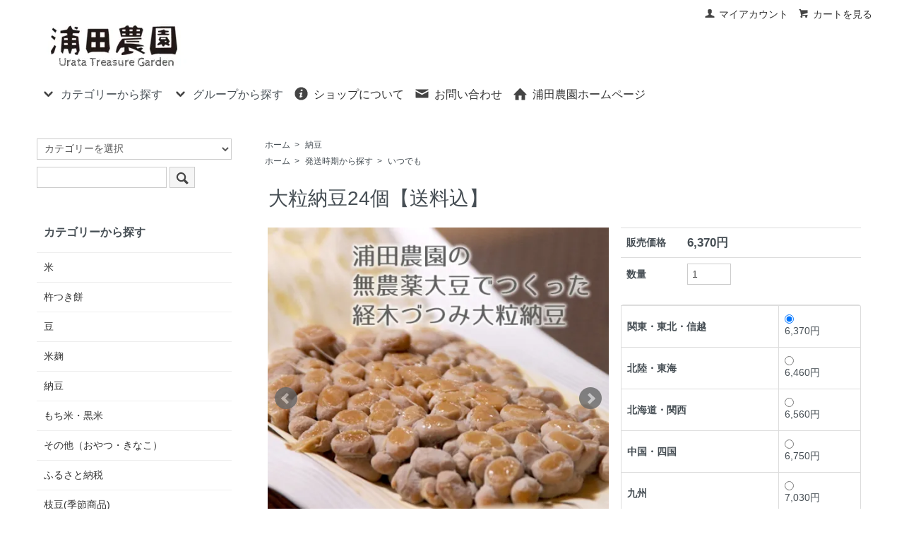

--- FILE ---
content_type: text/html; charset=EUC-JP
request_url: https://shop.noukaurata.com/?pid=142630842
body_size: 12006
content:
<!DOCTYPE html PUBLIC "-//W3C//DTD XHTML 1.0 Transitional//EN" "http://www.w3.org/TR/xhtml1/DTD/xhtml1-transitional.dtd">
<html xmlns:og="http://ogp.me/ns#" xmlns:fb="http://www.facebook.com/2008/fbml" xmlns:mixi="http://mixi-platform.com/ns#" xmlns="http://www.w3.org/1999/xhtml" xml:lang="ja" lang="ja" dir="ltr">
<head>
<meta http-equiv="content-type" content="text/html; charset=euc-jp" />
<meta http-equiv="X-UA-Compatible" content="IE=edge,chrome=1" />
<title>ふっくら柔らか大粒納豆・無農薬【浦田農園】定期購入24個送料込</title>
<meta name="Keywords" content="納豆,有機,無農薬,通販,販売,大粒,経木,柔らか,ふっくら,送料無料,定期購入" />
<meta name="Description" content="農薬・化成肥料を使わずに育てた大粒大豆を納豆にしました。経木に包まれた昔ながらの納豆。24個送料込み。毎月発送" />
<meta name="Author" content="浦田優子" />
<meta name="Copyright" content="浦田農園" />
<meta http-equiv="content-style-type" content="text/css" />
<meta http-equiv="content-script-type" content="text/javascript" />
<link rel="stylesheet" href="https://shop.noukaurata.com/css/framework/colormekit.css" type="text/css" />
<link rel="stylesheet" href="https://shop.noukaurata.com/css/framework/colormekit-responsive.css" type="text/css" />
<link rel="stylesheet" href="https://img07.shop-pro.jp/PA01386/941/css/4/index.css?cmsp_timestamp=20251222121005" type="text/css" />
<link rel="stylesheet" href="https://img07.shop-pro.jp/PA01386/941/css/4/product.css?cmsp_timestamp=20251222121005" type="text/css" />

<link rel="alternate" type="application/rss+xml" title="rss" href="https://shop.noukaurata.com/?mode=rss" />
<link rel="alternate" media="handheld" type="text/html" href="https://shop.noukaurata.com/?prid=142630842" />
<link rel="shortcut icon" href="https://img07.shop-pro.jp/PA01386/941/favicon.ico?cmsp_timestamp=20260117123704" />
<script type="text/javascript" src="//ajax.googleapis.com/ajax/libs/jquery/1.7.2/jquery.min.js" ></script>
<meta property="og:title" content="ふっくら柔らか大粒納豆・無農薬【浦田農園】定期購入24個送料込" />
<meta property="og:description" content="農薬・化成肥料を使わずに育てた大粒大豆を納豆にしました。経木に包まれた昔ながらの納豆。24個送料込み。毎月発送" />
<meta property="og:url" content="https://shop.noukaurata.com?pid=142630842" />
<meta property="og:site_name" content="お米と枝豆の浦田農園" />
<meta property="og:image" content="https://img07.shop-pro.jp/PA01386/941/product/142630842.jpg?cmsp_timestamp=20191128181900"/>
<meta property="og:type" content="product" />
<meta property="product:price:amount" content="6370" />
<meta property="product:price:currency" content="JPY" />
<meta property="product:product_link" content="https://shop.noukaurata.com?pid=142630842" />
<!-- Global site tag (gtag.js) - Google Analytics -->
<script async src="https://www.googletagmanager.com/gtag/js?id=UA-60040677-1"></script>
<script>
  window.dataLayer = window.dataLayer || [];
  function gtag(){dataLayer.push(arguments);}
  gtag('js', new Date());

  gtag('config', 'UA-60040677-1');
</script>

<script>
  var Colorme = {"page":"product","shop":{"account_id":"PA01386941","title":"\u304a\u7c73\u3068\u679d\u8c46\u306e\u6d66\u7530\u8fb2\u5712"},"basket":{"total_price":0,"items":[]},"customer":{"id":null},"inventory_control":"none","product":{"shop_uid":"PA01386941","id":142630842,"name":"\u5927\u7c92\u7d0d\u8c4624\u500b\u3010\u9001\u6599\u8fbc\u3011","model_number":"\/00","stock_num":null,"sales_price":6370,"sales_price_including_tax":6370,"variants":[{"id":1,"option1_value":"\u95a2\u6771\u30fb\u6771\u5317\u30fb\u4fe1\u8d8a","option2_value":"","title":"\u95a2\u6771\u30fb\u6771\u5317\u30fb\u4fe1\u8d8a","model_number":"","stock_num":null,"option_price":6370,"option_price_including_tax":6370,"option_members_price":6370,"option_members_price_including_tax":6370},{"id":2,"option1_value":"\u5317\u9678\u30fb\u6771\u6d77","option2_value":"","title":"\u5317\u9678\u30fb\u6771\u6d77","model_number":"","stock_num":null,"option_price":6460,"option_price_including_tax":6460,"option_members_price":6460,"option_members_price_including_tax":6460},{"id":3,"option1_value":"\u5317\u6d77\u9053\u30fb\u95a2\u897f","option2_value":"","title":"\u5317\u6d77\u9053\u30fb\u95a2\u897f","model_number":"","stock_num":null,"option_price":6560,"option_price_including_tax":6560,"option_members_price":6560,"option_members_price_including_tax":6560},{"id":4,"option1_value":"\u4e2d\u56fd\u30fb\u56db\u56fd","option2_value":"","title":"\u4e2d\u56fd\u30fb\u56db\u56fd","model_number":"","stock_num":null,"option_price":6750,"option_price_including_tax":6750,"option_members_price":6750,"option_members_price_including_tax":6750},{"id":5,"option1_value":"\u4e5d\u5dde","option2_value":"","title":"\u4e5d\u5dde","model_number":"","stock_num":null,"option_price":7030,"option_price_including_tax":7030,"option_members_price":7030,"option_members_price_including_tax":7030},{"id":6,"option1_value":"\u6c96\u7e04","option2_value":"","title":"\u6c96\u7e04","model_number":"","stock_num":null,"option_price":7130,"option_price_including_tax":7130,"option_members_price":7130,"option_members_price_including_tax":7130}],"category":{"id_big":2506787,"id_small":0},"groups":[{"id":1608264}],"members_price":6370,"members_price_including_tax":6370}};

  (function() {
    function insertScriptTags() {
      var scriptTagDetails = [];
      var entry = document.getElementsByTagName('script')[0];

      scriptTagDetails.forEach(function(tagDetail) {
        var script = document.createElement('script');

        script.type = 'text/javascript';
        script.src = tagDetail.src;
        script.async = true;

        if( tagDetail.integrity ) {
          script.integrity = tagDetail.integrity;
          script.setAttribute('crossorigin', 'anonymous');
        }

        entry.parentNode.insertBefore(script, entry);
      })
    }

    window.addEventListener('load', insertScriptTags, false);
  })();
</script>
</head>
<body>
<meta name="colorme-acc-payload" content="?st=1&pt=10029&ut=142630842&at=PA01386941&v=20260121133702&re=&cn=5a0210971893afbee89210a714dc9d20" width="1" height="1" alt="" /><script>!function(){"use strict";Array.prototype.slice.call(document.getElementsByTagName("script")).filter((function(t){return t.src&&t.src.match(new RegExp("dist/acc-track.js$"))})).forEach((function(t){return document.body.removeChild(t)})),function t(c){var r=arguments.length>1&&void 0!==arguments[1]?arguments[1]:0;if(!(r>=c.length)){var e=document.createElement("script");e.onerror=function(){return t(c,r+1)},e.src="https://"+c[r]+"/dist/acc-track.js?rev=3",document.body.appendChild(e)}}(["acclog001.shop-pro.jp","acclog002.shop-pro.jp"])}();</script><link href="https://img.shop-pro.jp/s_tmpl_js/28/font-awesome/css/font-awesome.min.css" rel="stylesheet" />
<script type="text/javascript" src="https://ajax.googleapis.com/ajax/libs/jquery/1.11.0/jquery.min.js"></script>
<script type="text/javascript" src="https://img.shop-pro.jp/tmpl_js/73/jquery.tile.js"></script>
<script type="text/javascript" src="https://img.shop-pro.jp/tmpl_js/73/jquery.skOuterClick.js"></script>


<div id="sp-header" class="visible-phone">
  <div class="toolbar">
    <ul class="toolbar__inner u-cf clearfix">
      <li class="toolbar__item toolbar__item--menu">
        <a href="" class="u-toggle">
          <div class="u-wrap">
            <i class="fa fa-bars fa-lg"></i><span>メニュー</span>
          </div>
        </a>
      </li>
      <li class="inline toolbar__item toolbar__item--cart">
        <a href="https://shop.noukaurata.com/cart/proxy/basket?shop_id=PA01386941&shop_domain=shop.noukaurata.com">
          <div class="u-wrap">
            <i class="fa fa-shopping-cart fa-lg"></i>
                          <span class="toolbar__item__count">0</span>
                      </div>
        </a>
      </li>
    </ul>
  </div>
  <div class="section section--shopname">
    <div class="section__inner">
      <h1 class="shopname">
        <a href="./"><img src="https://img07.shop-pro.jp/PA01386/941/PA01386941.jpg?cmsp_timestamp=20260117123704" alt="お米と枝豆の浦田農園" /></a>
      </h1>
    </div>
  </div>
</div>



<div class="wrapper pad_t_10">
  
  <ul class="inline pull-right hidden-phone txt_r">
    <li>
      <a href="https://shop.noukaurata.com/?mode=myaccount" class="txt_c_333"><i class="icon-b icon-user va-10 mar_r_5"></i>マイアカウント</a>
    </li>
          <li>
        <a href="https://shop.noukaurata.com/cart/proxy/basket?shop_id=PA01386941&shop_domain=shop.noukaurata.com" class="txt_c_333"><i class="icon-b icon-cart va-10 mar_r_5"></i>カートを見る</a>
      </li>
  </ul>
  
</div>

<div class="pc-header hidden-phone">
  
    
  <div class="txt_24" style="padding-left:1%;"><a href="./"><img src="https://img07.shop-pro.jp/PA01386/941/PA01386941.jpg?cmsp_timestamp=20260117123704" alt="お米と枝豆の浦田農園" /></a></div>
  <div style="padding-left:1%;">
    <ul class="dropmenu inline mar_t_10 txt_16">
      <li class="pad_v_10 mar_r_20">
				<a href="#"><i class="icon-lg-b icon-chevron_down va-30 mar_r_5"></i>カテゴリーから探す</a>
        <ul>
                      <li>
              <a href="https://shop.noukaurata.com/?mode=cate&cbid=2281816&csid=0">
                米
              </a>
            </li>
                      <li>
              <a href="https://shop.noukaurata.com/?mode=cate&cbid=2281840&csid=0">
                杵つき餅
              </a>
            </li>
                      <li>
              <a href="https://shop.noukaurata.com/?mode=cate&cbid=2281837&csid=0">
                豆
              </a>
            </li>
                      <li>
              <a href="https://shop.noukaurata.com/?mode=cate&cbid=2281845&csid=0">
                米麹
              </a>
            </li>
                      <li>
              <a href="https://shop.noukaurata.com/?mode=cate&cbid=2506787&csid=0">
                納豆
              </a>
            </li>
                      <li>
              <a href="https://shop.noukaurata.com/?mode=cate&cbid=2943417&csid=0">
                もち米・黒米
              </a>
            </li>
                      <li>
              <a href="https://shop.noukaurata.com/?mode=cate&cbid=2349484&csid=0">
                その他（おやつ・きなこ）
              </a>
            </li>
                      <li>
              <a href="https://shop.noukaurata.com/?mode=cate&cbid=2939559&csid=0">
                ふるさと納税
              </a>
            </li>
                      <li>
              <a href="https://shop.noukaurata.com/?mode=cate&cbid=2281831&csid=0">
                枝豆(季節商品)
              </a>
            </li>
                      <li>
              <a href="https://shop.noukaurata.com/?mode=cate&cbid=2281834&csid=0">
                もちとうもろこし(季節商品)
              </a>
            </li>
                  </ul>
      </li>
      <li class="pad_v_10 mar_r_20">
        <a href="#"><i class="icon-lg-b icon-chevron_down va-30 mar_r_5"></i>グループから探す</a>
        <ul>
                      <li>
              <a href="https://shop.noukaurata.com/?mode=grp&gid=2422622">
                お米を探す
              </a>
            </li>
                      <li>
              <a href="https://shop.noukaurata.com/?mode=grp&gid=1608255">
                発送時期から探す
              </a>
            </li>
                  </ul>
      </li>
      <li class="pad_v_10 mar_r_20"><a href="https://shop.noukaurata.com/?mode=sk#info" class="txt_c_333"><i class="icon-lg-b icon-help va-30 mar_r_5"></i>ショップについて</a></li>
            <li class="pad_v_10 mar_r_20"><a href="https://mamekome.shop-pro.jp/customer/inquiries/new" class="txt_c_333"><i class="icon-lg-b icon-mail va-30 mar_r_5"></i>お問い合わせ</a></li>
      <li class="pad_v_10 mar_r_20"><a href="https://noukaurata.com/" class="txt_c_333"><i class="icon-lg-b icon-home va-30 mar_r_5"></i>浦田農園ホームページ</a></li>
    </ul>
  </div>
</div>




<div class="wrapper container mar_auto pad_t_20">
  <div class="row">
    <div id="contents" class="col col-lg-9 col-sm-12 mar_b_50">
      <link rel="stylesheet" type="text/css" href="./js/jquery.bxslider/jquery.bxslider.css" />
<link rel="stylesheet" href="https://use.fontawesome.com/releases/v5.15.4/css/all.css">
<script type="text/javascript" src="./js/jquery.bxslider/jquery.bxslider.min.js"></script>

<div id="product" class="mar_t_20">
  
  <div class="small-12 large-12 columns">
    <ul class="topicpath-nav inline txt_12">
      <li><a href="./">ホーム</a></li>
              <li>&nbsp;&gt;&nbsp;<a href="?mode=cate&cbid=2506787&csid=0">納豆</a></li>
                </ul>
          <ul class="topicpath-nav inline txt_12">
        <li><a href="./">ホーム</a></li>
                  <li>&nbsp;&gt;&nbsp;<a href="https://shop.noukaurata.com/?mode=grp&gid=1608255">発送時期から探す</a></li>
                  <li>&nbsp;&gt;&nbsp;<a href="https://shop.noukaurata.com/?mode=grp&gid=1608264">いつでも</a></li>
              </ul>
      </div>
  

      <form name="product_form" method="post" action="https://shop.noukaurata.com/cart/proxy/basket/items/add">
      <h2 class="pad_l_10 mar_b_20 txt_28 txt_fwn">大粒納豆24個【送料込】</h2>
      <div class="row">
        
        <div class="container-section product-image col-right col-xs-12 col-sm-6 col-lg-7 col">
          <div class="product-image-main">
            <ul class="bxslider">
                              <li><img src="https://img07.shop-pro.jp/PA01386/941/product/142630842.jpg?cmsp_timestamp=20191128181900" class="mainImage" alt="" /></li>
                                                              <li><img src="https://img07.shop-pro.jp/PA01386/941/product/142630842_o1.jpg?cmsp_timestamp=20240602211121" alt="サムネイル画像" /></li>
                                                                                                                                                                                                                                                                                                                                                                                                                                                                                                                                                                                                                                                                                                                                                                                                                                                                                                                                                                                                                                                                                                                                                                                                                                                                                                                                                                                                                                                                                                                                          </ul>
          </div>
                      <div class="product-image-thumb grid_row">
              <ul class="row custom-thumb">
                                  <li class="col-lg-2 col thumb-unit">
                    <a data-slide-index="0" href="#"><img src="https://img07.shop-pro.jp/PA01386/941/product/142630842.jpg?cmsp_timestamp=20191128181900" class="thumb" alt="サムネイル画像" /></a>
                  </li>
                                                                    <li class="col-lg-2 col thumb-unit">
                    <a data-slide-index="1" href="#"><img src="https://img07.shop-pro.jp/PA01386/941/product/142630842_o1.jpg?cmsp_timestamp=20240602211121" class="thumb" alt="サムネイル画像" /></a>
                  </li>
                                                                                                                                                                                                                                                                                                                                                                                                                                                                                                                                                                                                                                                                                                                                                                                                                                                                                                                                                                                                                                                                                                                                                                                                                                                                                                                                                                                                                                                                                                                                                                                                                                                                                                                                                </ul>
            </div>
                  </div>
        

        <div class="product_info_block col-xs-12 col-sm-6 col-lg-5 col">
          
          <div class="product-spec-block">
            <table class="product-spec-table none_border_table table">
                                          <!---->
                                            <tr>
                  <th>販売価格</th>
                  <td>
                                        <div class="product_sales">6,370円</div>
                                                          </td>
                </tr>
                            
              
                                                          

              
                            

              
                              <tr>
                  <th>数量</th>
                  <td>
                                          <input type="text" name="product_num" value="1" class="product-cart-init-num" />
                      <div class="product-unit"></div>
                                      </td>
                </tr>
                            
            </table>
            

            
                                          <div id="prd-opt-table" class="txt_c">
                  <table id="option_tbl"><tr class="stock_head"></tr><tr><th class="cell_1">関東・東北・信越</th><td class="cell_2"><div><input type="radio" name="option" value="71645521,0,,0" checked="checked" id="0-0" /></div><label for=0-0 style="display:block;"><span class="table_price">6,370円</span><br /></label></td></tr><tr><th class="cell_1">北陸・東海</th><td class="cell_2"><div><input type="radio" name="option" value="71645521,1,,0" id="1-1" /></div><label for=1-1 style="display:block;"><span class="table_price">6,460円</span><br /></label></td></tr><tr><th class="cell_1">北海道・関西</th><td class="cell_2"><div><input type="radio" name="option" value="71645521,2,,0" id="2-2" /></div><label for=2-2 style="display:block;"><span class="table_price">6,560円</span><br /></label></td></tr><tr><th class="cell_1">中国・四国</th><td class="cell_2"><div><input type="radio" name="option" value="71645521,3,,0" id="3-3" /></div><label for=3-3 style="display:block;"><span class="table_price">6,750円</span><br /></label></td></tr><tr><th class="cell_1">九州</th><td class="cell_2"><div><input type="radio" name="option" value="71645521,4,,0" id="4-4" /></div><label for=4-4 style="display:block;"><span class="table_price">7,030円</span><br /></label></td></tr><tr><th class="cell_1">沖縄</th><td class="cell_2"><div><input type="radio" name="option" value="71645521,5,,0" id="5-5" /></div><label for=5-5 style="display:block;"><span class="table_price">7,130円</span><br /></label></td></tr></table>
                </div>
                
                <div id="prd-opt-select">
                                      <div class="col col-lg-6 col-sm-12 mar_b_20">
                      <div>発送地域</div>
                      <select name="option1">
                        <option label="関東・東北・信越" value="71645521,0">関東・東北・信越</option>
<option label="北陸・東海" value="71645521,1">北陸・東海</option>
<option label="北海道・関西" value="71645521,2">北海道・関西</option>
<option label="中国・四国" value="71645521,3">中国・四国</option>
<option label="九州" value="71645521,4">九州</option>
<option label="沖縄" value="71645521,5">沖縄</option>

                      </select>
                    </div>
                                  </div>
                                      

            
                          <div class="stock_error"></div>
              <div class="disable_cartin product_cart_area">
                <input class="btn btn-02 btn-xlg btn-block btn-addcart" type="submit" value="カートに入れる" />
              </div>
                                      

            
            <div class="col col-lg-12 mar_b_30">
              <ul class="mar_b_20">

<div id="review" class="c-section p-review">
                      
                      
                      
                      
        
  
          <div class="star-rating">
    <div class="star-rating__base">
      <i class="fas fa-star"></i><i class="fas fa-star"></i><i class="fas fa-star"></i><i class="fas fa-star"></i><i class="fas fa-star"></i>
    </div>
    <div class="star-rating__fill" style="width:100%;">
      <i class="fas fa-star"></i><i class="fas fa-star"></i><i class="fas fa-star"></i><i class="fas fa-star"></i><i class="fas fa-star"></i>
    </div>
  </div>
  <span class="average-rating">　5　</span>
  <a href="https://shop.noukaurata.com/customer/products/142630842/reviews">レビューを見る(4件)</a>
      </div>

                                
                  <li><a href="https://shop.noukaurata.com/customer/products/142630842/reviews/new">レビューを投稿</a></li>
                                                  <li><a href="javascript:gf_OpenNewWindow('?mode=opt&pid=142630842','option','width=600:height=500');">オプションの値段詳細</a></li>
                                <li><a href="mailto:?subject=%E3%80%90%E3%81%8A%E7%B1%B3%E3%81%A8%E6%9E%9D%E8%B1%86%E3%81%AE%E6%B5%A6%E7%94%B0%E8%BE%B2%E5%9C%92%E3%80%91%E3%81%AE%E3%80%8C%E5%A4%A7%E7%B2%92%E7%B4%8D%E8%B1%8624%E5%80%8B%E3%80%90%E9%80%81%E6%96%99%E8%BE%BC%E3%80%91%E3%80%8D%E3%81%8C%E3%81%8A%E3%81%99%E3%81%99%E3%82%81%E3%81%A7%E3%81%99%EF%BC%81&body=%0D%0A%0D%0A%E2%96%A0%E5%95%86%E5%93%81%E3%80%8C%E5%A4%A7%E7%B2%92%E7%B4%8D%E8%B1%8624%E5%80%8B%E3%80%90%E9%80%81%E6%96%99%E8%BE%BC%E3%80%91%E3%80%8D%E3%81%AEURL%0D%0Ahttps%3A%2F%2Fshop.noukaurata.com%2F%3Fpid%3D142630842%0D%0A%0D%0A%E2%96%A0%E3%82%B7%E3%83%A7%E3%83%83%E3%83%97%E3%81%AEURL%0Ahttps%3A%2F%2Fshop.noukaurata.com%2F">この商品を友達に教える</a></li>
                <li><a href="https://mamekome.shop-pro.jp/customer/products/142630842/inquiries/new">この商品について問い合わせる</a></li>
              </ul>
              <ul class="unstyled">
                <li>
                  <div class="line-it-button" data-lang="ja" data-type="share-a" data-ver="3"
                         data-color="default" data-size="small" data-count="false" style="display: none;"></div>
                       <script src="https://www.line-website.com/social-plugins/js/thirdparty/loader.min.js" async="async" defer="defer"></script>
                  <a href="https://twitter.com/share" class="twitter-share-button" data-url="https://shop.noukaurata.com/?pid=142630842" data-text="" data-lang="ja" >ツイート</a>
<script charset="utf-8">!function(d,s,id){var js,fjs=d.getElementsByTagName(s)[0],p=/^http:/.test(d.location)?'http':'https';if(!d.getElementById(id)){js=d.createElement(s);js.id=id;js.src=p+'://platform.twitter.com/widgets.js';fjs.parentNode.insertBefore(js,fjs);}}(document, 'script', 'twitter-wjs');</script>
                  <span class="fb_adjust"></span>
                </li>
                <li>
                                    
                </li>
              </ul>
            </div>
            
          </div>
        </div>
      </div>

      <div class="row">
        
        <div class="product-order-exp clearfix col-lg-12 mar_t_50 mar_b_50 txt_16">
          我家の無農薬大豆でつくったふっくら柔らかい大粒納豆。<br />
納豆好きには、たまらぬ食べ応えです。<br />
<br />
昔ながらの経木に包んで仕込み、<br />
経木が破れないように外側を紙で包んでお送りします。 <br />
<br />
<img src="https://img21.shop-pro.jp/PA01386/941/etc/natto_hachi_x600.jpg?cmsp_timestamp=20190401183329" alt=""><br />
<br />
１個100g。一般的な納豆ﾊﾟｯｸは40～50ｇなので2～2.5個分のたっぷり量です。<br />
<br />
24個セットは、単品より2割ほどお求めやすい価格でお得です。<br />
<br />
納豆は冷凍保存できるので、一か月分まとめて購入したり、<br />
ご近所や職場の方との共同購入で、大粒納豆の話題を共有するというのも！<br />
<br />
<strong>　週に一度の受注生産品<br />
　　ご注文締め切り<span style="color:#FF0000">木曜日→翌週金曜日頃</span>の発送</strong><br />
※在庫状況により、上記より早めにお送り出来る場合がございます。<br />
<br />
クール便送料込み<br />
<span style="color:#FF0000">◎発送地域別価格です。</span><br />
<br />
関東・東北・信越　6010円<br />
北陸・東海　6100円<br />
北海道・関西　6200円<br />
中国・四国　6390円<br />
九州　6670円<br />
沖縄　6770円<br />
<br />
関東・東北・信越 6370円<br />
北陸・東海　　6460円<br />
北海道・関西	6560円<br />
中国・四国	6750円<br />
九州　　　　 7030円<br />
沖縄　　　　 7130円<br />
<br />
<br />
<br />
<br />
----------------------------------------------------------<br />
<br />
原材料　農薬不使用大豆、納豆菌<br />
内容量　約100ｇ×24個<br />
賞味期限　冷蔵の場合、製造日より9日。冷凍の場合、30～60日程度。<br />
<br />
※冷凍しても納豆菌は生きています。<br />
　 冷蔵庫で自然解凍してお召し上がりください。<br />
<br />
----------------------------------------------------------<br />
※R7年5月より納豆加工賃値上がりに伴い1個あたり15円価格を改定いたしました。<br />
<br />
※我家の大豆が完売のため、有機農家仲間の大豆になります。<br />
我家と同じ、有機JASの仕様に則った農薬・化成肥料を使わない大豆です。<br />
新豆までの間、どうぞよろしくお願いいたします。
        </div>
        
      </div>



<div class="together-block">
          <h2 class="pad_l_10 mar_b_20 txt_28 txt_fwn bor_b_1">お客様の声 <span style="font-size:medium;"> レビュー数(4件)</span>

<div id="review" class="c-section p-review">
                      
                      
                      
                      
        
  
          <div class="star-rating">
    <div class="star-rating__base">
      <i class="fas fa-star"></i><i class="fas fa-star"></i><i class="fas fa-star"></i><i class="fas fa-star"></i><i class="fas fa-star"></i>
    </div>
    <div class="star-rating__fill" style="width:100%;">
      <i class="fas fa-star"></i><i class="fas fa-star"></i><i class="fas fa-star"></i><i class="fas fa-star"></i><i class="fas fa-star"></i>
    </div>
  </div>
  <span class="average-rating">　5　</span>
      </div>
</h2>
<div class="reviewlist">
  <div class="reviewlist_datas">
    <ul class="review_poster">
      <li>マッキー</li>
      <li>60代以上</li>
      <li>女性</li>
      <li>2025/02/02 19:47:12</li>
    </ul>
  </div>
  <div class="reviewlist_content">
    <div class="review_ttl">孫が大喜び</div>
        <div>私も美味しくて気に入って頂いていますが、今回娘家族のところにも分けました。5歳の孫が美味しくて毎日食べています。ここの納豆以外は食べられなくなりそうと娘からも感想が届きました。<br />
丁寧に作られた大豆なので美味しさ抜群だと思います。</div>
  </div>

  
  </div>
<div class="reviewlist">
  <div class="reviewlist_datas">
    <ul class="review_poster">
      <li>ジグザグ</li>
      <li>50代</li>
      <li>男性</li>
      <li>2024/08/27 21:48:04</li>
    </ul>
  </div>
  <div class="reviewlist_content">
    <div class="review_ttl">大粒納豆</div>
        <div>毎回美味しい大粒納豆ありがとうございます。<br />
これからも宜しくお願い致します。</div>
  </div>

  
  </div>
<div class="reviewlist">
  <div class="reviewlist_datas">
    <ul class="review_poster">
      <li>なっとう☆</li>
      <li>50代</li>
      <li>女性</li>
      <li>2024/02/02 11:39:49</li>
    </ul>
  </div>
  <div class="reviewlist_content">
    <div class="review_ttl">うますぎる</div>
        <div>色々納豆食べてるなかでお値段以上の味はこの納豆です☆大粒だけどふんわり柔らかく一歳半の甥っ子も喜んで食べてます☆</div>
  </div>

  
    <div class="shopcomment">
    <div class="shopcomment_ttl">ショップからのコメント</div>
    嬉しいご感想ありがとうございます！！甥っ子くんにも喜んでいただけて光栄です。（2024/02/02 11:58:47）
  </div>
  </div>
      <a href="https://shop.noukaurata.com/customer/products/142630842/reviews" class="btn btn-02 btn-block" type="button">レビューをもっと見る</a>
        </div>

      

      
              <div class="together-block">
          <h2 class="pad_l_10 mar_b_20 txt_28 txt_fwn bor_b_1">あなたにおすすめの商品</h2>
          <ul class="prd-lst row unstyled">
                          <li class="col col-lg-4 col-sm-12 txt_c pad_20">
                <a href="?pid=141930299">
                                      <img src="https://img07.shop-pro.jp/PA01386/941/product/141930299_th.jpg?cmsp_timestamp=20190401184303" alt="ふっくら柔らか大粒納豆" class="show mar_auto mar_b_10" />
                                  </a>
                <a href="?pid=141930299">ふっくら柔らか大粒納豆</a>
              </li>
                          <li class="col col-lg-4 col-sm-12 txt_c pad_20">
                <a href="?pid=141930535">
                                      <img src="https://img07.shop-pro.jp/PA01386/941/product/141930535_th.jpg?cmsp_timestamp=20190401185705" alt="大粒納豆12個【送料込】" class="show mar_auto mar_b_10" />
                                  </a>
                <a href="?pid=141930535">大粒納豆12個【送料込】</a>
              </li>
                          <li class="col col-lg-4 col-sm-12 txt_c pad_20">
                <a href="?pid=152014059">
                                      <img src="https://img07.shop-pro.jp/PA01386/941/product/152014059_th.jpg?cmsp_timestamp=20200628120051" alt="むすび米4.5kg" class="show mar_auto mar_b_10" />
                                  </a>
                <a href="?pid=152014059">むすび米4.5kg</a>
              </li>
                      </ul>
        </div>
            

      <input type="hidden" name="user_hash" value="0c8fdc9615a143ef7f72f8a3dbff29d9"><input type="hidden" name="members_hash" value="0c8fdc9615a143ef7f72f8a3dbff29d9"><input type="hidden" name="shop_id" value="PA01386941"><input type="hidden" name="product_id" value="142630842"><input type="hidden" name="members_id" value=""><input type="hidden" name="back_url" value="https://shop.noukaurata.com/?pid=142630842"><input type="hidden" name="reference_token" value="160ce28c8c7d4f89851f1852ff15c820"><input type="hidden" name="shop_domain" value="shop.noukaurata.com">
    </form>
  </div>

  <div class="hide">
    <div class="prd-opt-select">
              <div class="col col-lg-6 col-sm-12 mar_b_20">
          <div>発送地域</div>
          <select name="option1">
            <option label="関東・東北・信越" value="71645521,0">関東・東北・信越</option>
<option label="北陸・東海" value="71645521,1">北陸・東海</option>
<option label="北海道・関西" value="71645521,2">北海道・関西</option>
<option label="中国・四国" value="71645521,3">中国・四国</option>
<option label="九州" value="71645521,4">九州</option>
<option label="沖縄" value="71645521,5">沖縄</option>

          </select>
        </div>
          </div>
    <div class="prd-opt-table">
      <table id="option_tbl"><tr class="stock_head"></tr><tr><th class="cell_1">関東・東北・信越</th><td class="cell_2"><div><input type="radio" name="option" value="71645521,0,,0" checked="checked" id="0-0" /></div><label for=0-0 style="display:block;"><span class="table_price">6,370円</span><br /></label></td></tr><tr><th class="cell_1">北陸・東海</th><td class="cell_2"><div><input type="radio" name="option" value="71645521,1,,0" id="1-1" /></div><label for=1-1 style="display:block;"><span class="table_price">6,460円</span><br /></label></td></tr><tr><th class="cell_1">北海道・関西</th><td class="cell_2"><div><input type="radio" name="option" value="71645521,2,,0" id="2-2" /></div><label for=2-2 style="display:block;"><span class="table_price">6,560円</span><br /></label></td></tr><tr><th class="cell_1">中国・四国</th><td class="cell_2"><div><input type="radio" name="option" value="71645521,3,,0" id="3-3" /></div><label for=3-3 style="display:block;"><span class="table_price">6,750円</span><br /></label></td></tr><tr><th class="cell_1">九州</th><td class="cell_2"><div><input type="radio" name="option" value="71645521,4,,0" id="4-4" /></div><label for=4-4 style="display:block;"><span class="table_price">7,030円</span><br /></label></td></tr><tr><th class="cell_1">沖縄</th><td class="cell_2"><div><input type="radio" name="option" value="71645521,5,,0" id="5-5" /></div><label for=5-5 style="display:block;"><span class="table_price">7,130円</span><br /></label></td></tr></table>
    </div>
  </div>


<script type="text/javascript">
$(window).load(function(){
  $('.bxslider').bxSlider({
    slideWidth: 1000, //画像の横幅を指定
    swipeThreshold: 10,
    mode: 'horizontal',
    pagerCustom: '.custom-thumb',
    onSliderLoad: function(index){
      $('.container-section').css('opacity','1');
    }
  });
});
</script>


<script type="text/javascript">
  $(function () {
    $(window).load(function () {
      $('.thumb-unit').tile();
    });
    $(window).resize(function () {
      $('.thumb-unit').tile();
    });
  });
</script>
      
      

      
    </div>
    <div id="side" class="col col-lg-3 col-sm-12 mar_t_20 mar_b_50">
      
            
      
      <form action="https://shop.noukaurata.com/" method="get" class="mar_b_50" id="srch">
        <input type="hidden" name="mode" value="srh" />
        <select name="cid" class="mar_b_10">
          <option value="">カテゴリーを選択</option>
                      <option value="2281816,0">米</option>
                      <option value="2281840,0">杵つき餅</option>
                      <option value="2281837,0">豆</option>
                      <option value="2281845,0">米麹</option>
                      <option value="2506787,0">納豆</option>
                      <option value="2943417,0">もち米・黒米</option>
                      <option value="2349484,0">その他（おやつ・きなこ）</option>
                      <option value="2939559,0">ふるさと納税</option>
                      <option value="2281831,0">枝豆(季節商品)</option>
                      <option value="2281834,0">もちとうもろこし(季節商品)</option>
                  </select>
        <input type="text" name="keyword" value="" />
        <button class="btn btn-xs"><i class="icon-lg-b icon-search va-35"></i></button>
      </form>
      
      
                        <div>
            <h3 class="pad_l_10">カテゴリーから探す</h3>
            <ul class="unstyled bor_b_1 mar_b_50">
                      <li class="pad_10 bor_t_1">
                <a href="https://shop.noukaurata.com/?mode=cate&cbid=2281816&csid=0" class="show txt_c_333">
                                    米
                </a>
              </li>
                                    <li class="pad_10 bor_t_1">
                <a href="https://shop.noukaurata.com/?mode=cate&cbid=2281840&csid=0" class="show txt_c_333">
                                    杵つき餅
                </a>
              </li>
                                    <li class="pad_10 bor_t_1">
                <a href="https://shop.noukaurata.com/?mode=cate&cbid=2281837&csid=0" class="show txt_c_333">
                                    豆
                </a>
              </li>
                                    <li class="pad_10 bor_t_1">
                <a href="https://shop.noukaurata.com/?mode=cate&cbid=2281845&csid=0" class="show txt_c_333">
                                    米麹
                </a>
              </li>
                                    <li class="pad_10 bor_t_1">
                <a href="https://shop.noukaurata.com/?mode=cate&cbid=2506787&csid=0" class="show txt_c_333">
                                    納豆
                </a>
              </li>
                                    <li class="pad_10 bor_t_1">
                <a href="https://shop.noukaurata.com/?mode=cate&cbid=2943417&csid=0" class="show txt_c_333">
                                    もち米・黒米
                </a>
              </li>
                                    <li class="pad_10 bor_t_1">
                <a href="https://shop.noukaurata.com/?mode=cate&cbid=2349484&csid=0" class="show txt_c_333">
                                    その他（おやつ・きなこ）
                </a>
              </li>
                                    <li class="pad_10 bor_t_1">
                <a href="https://shop.noukaurata.com/?mode=cate&cbid=2939559&csid=0" class="show txt_c_333">
                                    ふるさと納税
                </a>
              </li>
                                    <li class="pad_10 bor_t_1">
                <a href="https://shop.noukaurata.com/?mode=cate&cbid=2281831&csid=0" class="show txt_c_333">
                                    枝豆(季節商品)
                </a>
              </li>
                                    <li class="pad_10 bor_t_1">
                <a href="https://shop.noukaurata.com/?mode=cate&cbid=2281834&csid=0" class="show txt_c_333">
                                    もちとうもろこし(季節商品)
                </a>
              </li>
                    </ul>
          </div>
                    
      
                        <div>
            <h3 class="pad_l_10">グループから探す</h3>
            <ul class="unstyled bor_b_1 mar_b_50">
                    <li class="pad_10 bor_t_1">
              <a href="https://shop.noukaurata.com/?mode=grp&gid=2422622" class="show txt_c_333">
                                お米を探す
              </a>
            </li>
                                  <li class="pad_10 bor_t_1">
              <a href="https://shop.noukaurata.com/?mode=grp&gid=1608255" class="show txt_c_333">
                                発送時期から探す
              </a>
            </li>
                    </ul>
          </div>
                    
      <div>
        <h3 class="pad_l_10">コンテンツ</h3>
        <ul class="unstyled bor_b_1 mar_b_50">
          
                    
                    <li class="pad_10 bor_t_1"><a href="https://shop.noukaurata.com/?mode=sk#payment" class="show txt_c_333">お支払い方法について</a></li>
          <li class="pad_10 bor_t_1"><a href="https://shop.noukaurata.com/?mode=sk" class="show txt_c_333">配送方法・送料について</a></li>					
                      <li class="pad_10 bor_t_1"><a href="https://mamekome.shop-pro.jp/customer/newsletter/subscriptions/new" class="show txt_c_333">メルマガ登録・解除</a></li>
                    
          <li class="pad_10 bor_t_1 visible-phone"><a href="https://shop.noukaurata.com/?mode=myaccount" class="txt_c_333">マイアカウント</a></li>
                    
        </ul>
      </div>
                    <div class="hidden-phone mar_b_50">
          <h3 class="pad_l_10">ショップについて</h3>
                      <img src="https://img07.shop-pro.jp/PA01386/941/PA01386941_m.jpg?cmsp_timestamp=20260117123704" class="show mar_auto" />
                    <p class="txt_fwb txt_c mar_t_10 mar_b_10">店長：浦田 優子</p>
          <p>
            浦田農園は、夫婦二人で育てて販売している小さな農家です。
          </p>
        </div>
      			  <div class="side_section side_section_cal">
    <div class="side_cal">
      <table class="tbl_calendar">
    <caption>2026年1月</caption>
    <tr>
        <th class="sun">日</th>
        <th>月</th>
        <th>火</th>
        <th>水</th>
        <th>木</th>
        <th>金</th>
        <th class="sat">土</th>
    </tr>
    <tr>
<td></td>
<td></td>
<td></td>
<td></td>
<td class="thu holiday" style="background-color: #c77742; color: #f2efe1;">1</td>
<td class="fri" style="background-color: #c77742; color: #f2efe1;">2</td>
<td class="sat" style="background-color: #c77742; color: #f2efe1;">3</td>
</tr>
<tr>
<td class="sun">4</td>
<td class="mon">5</td>
<td class="tue">6</td>
<td class="wed">7</td>
<td class="thu">8</td>
<td class="fri">9</td>
<td class="sat">10</td>
</tr>
<tr>
<td class="sun">11</td>
<td class="mon holiday">12</td>
<td class="tue">13</td>
<td class="wed">14</td>
<td class="thu">15</td>
<td class="fri">16</td>
<td class="sat">17</td>
</tr>
<tr>
<td class="sun">18</td>
<td class="mon">19</td>
<td class="tue">20</td>
<td class="wed">21</td>
<td class="thu">22</td>
<td class="fri">23</td>
<td class="sat">24</td>
</tr>
<tr>
<td class="sun">25</td>
<td class="mon">26</td>
<td class="tue">27</td>
<td class="wed">28</td>
<td class="thu">29</td>
<td class="fri">30</td>
<td class="sat">31</td>
</tr>
</table>
    </div>
          <div class="side_cal_memo">
        <font color="#c77742">■</font>発送休み
      </div>
      </div>
    </div>
  </div>
</div>


  <div id="footer" class="pad_v_30 bor_t_1 txt_c">
    <ul class="inline container">
      <li><a href="./">ホーム</a></li>
      <li><a href="https://shop.noukaurata.com/?mode=sk">支払・配送について</a></li>
      <li><a href="https://shop.noukaurata.com/?mode=sk#info">特定商取引法に基づく表記</a></li>
      <li><a href="https://shop.noukaurata.com/?mode=privacy">プライバシーポリシー</a></li>
      <li><a href="https://mamekome.shop-pro.jp/customer/inquiries/new">お問い合わせ</a></li>
    </ul>
    <address>Copyright（ｃ）浦田農園. All rights Reserved.</address>
  </div>



<div id="drawer" class="drawer">
  
  <div class="drawer__item drawer__item--close">
    <a href="" class="u-close">
      <i class="icon-lg-b icon-close"></i>
    </a>
  </div> 
  
  
  <div class="drawer__item">
  <div class="drawer__item__name">
      <form action="./" method="GET">
        <input type="hidden" name="mode" value="srh" />
        <input type="text" name="keyword" placeholder="なにかお探しですか？" class="keyword keyword--small" />
        <button class="button button--blue button--small"><span>検索</span></button>
      </form>
    </div>
  </div>
  

  <div class="drawer__item">
    <a href="./" class="drawer__item__name">
      <span class="drawer__item__name__icon--left"><i class="fa fa-home fa-fw fa-lg"></i></span>
      <span class="drawer__item__name__text">ホームへ戻る</span>
      <span class="drawer__item__name__icon--right"><i class="fa fa-chevron-right fa-fw"></i></span>
    </a>
  </div>

  
            <div class="drawer__item drawer__item--accordion u-accordion">
        <a class="drawer__item__name u-accordion__name">
          <span class="drawer__item__name__icon--left"><i class="fa fa-list-ul fa-fw fa-lg"></i></span>
          <span class="drawer__item__name__text">カテゴリーから探す</span>
          <span class="drawer__item__name__icon--right"><i class="fa fa-chevron-down fa-fw"></i></span>
        </a>
        <ul>
          <li class="linklist__item">
            <a href="./?mode=srh&cid=&keyword=">
              <span class="linklist__item__text">すべての商品</span>
            </a>
          </li>
              <li class="linklist__item">
            <a href="https://shop.noukaurata.com/?mode=cate&cbid=2281816&csid=0">
              <span class="linklist__item__text">米</span>
            </a>
          </li>
                    <li class="linklist__item">
            <a href="https://shop.noukaurata.com/?mode=cate&cbid=2281840&csid=0">
              <span class="linklist__item__text">杵つき餅</span>
            </a>
          </li>
                    <li class="linklist__item">
            <a href="https://shop.noukaurata.com/?mode=cate&cbid=2281837&csid=0">
              <span class="linklist__item__text">豆</span>
            </a>
          </li>
                    <li class="linklist__item">
            <a href="https://shop.noukaurata.com/?mode=cate&cbid=2281845&csid=0">
              <span class="linklist__item__text">米麹</span>
            </a>
          </li>
                    <li class="linklist__item">
            <a href="https://shop.noukaurata.com/?mode=cate&cbid=2506787&csid=0">
              <span class="linklist__item__text">納豆</span>
            </a>
          </li>
                    <li class="linklist__item">
            <a href="https://shop.noukaurata.com/?mode=cate&cbid=2943417&csid=0">
              <span class="linklist__item__text">もち米・黒米</span>
            </a>
          </li>
                    <li class="linklist__item">
            <a href="https://shop.noukaurata.com/?mode=cate&cbid=2349484&csid=0">
              <span class="linklist__item__text">その他（おやつ・きなこ）</span>
            </a>
          </li>
                    <li class="linklist__item">
            <a href="https://shop.noukaurata.com/?mode=cate&cbid=2939559&csid=0">
              <span class="linklist__item__text">ふるさと納税</span>
            </a>
          </li>
                    <li class="linklist__item">
            <a href="https://shop.noukaurata.com/?mode=cate&cbid=2281831&csid=0">
              <span class="linklist__item__text">枝豆(季節商品)</span>
            </a>
          </li>
                    <li class="linklist__item">
            <a href="https://shop.noukaurata.com/?mode=cate&cbid=2281834&csid=0">
              <span class="linklist__item__text">もちとうもろこし(季節商品)</span>
            </a>
          </li>
            </ul>
      </div>
        
  
            <div class="drawer__item drawer__item--accordion u-accordion">
        <a class="drawer__item__name u-accordion__name">
          <span class="drawer__item__name__icon--left"><i class="fa fa-tags fa-fw fa-lg"></i></span>
          <span class="drawer__item__name__text">グループから探す</span>
          <span class="drawer__item__name__icon--right"><i class="fa fa-chevron-down fa-fw"></i></span>
        </a>
        <ul>
              <li class="linklist__item">
            <a href="https://shop.noukaurata.com/?mode=grp&gid=2422622">
              <span class="linklist__item__text">お米を探す</span>
            </a>
          </li>
                    <li class="linklist__item">
            <a href="https://shop.noukaurata.com/?mode=grp&gid=1608255">
              <span class="linklist__item__text">発送時期から探す</span>
            </a>
          </li>
            </ul>
      </div>
        

  <div class="drawer__item">
    <a href="https://shop.noukaurata.com/?mode=sk" class="drawer__item__name">
      <span class="drawer__item__name__icon--left"><i class="fa fa-question-circle fa-fw fa-lg"></i></span>
      <span class="drawer__item__name__text">ショップについて</span>
      <span class="drawer__item__name__icon--right"><i class="fa fa-chevron-right fa-fw"></i></span>
    </a>
  </div>

  <div class="drawer__item">
    <a href="https://mamekome.shop-pro.jp/customer/inquiries/new" class="drawer__item__name">
      <span class="drawer__item__name__icon--left"><i class="fa fa-envelope fa-fw fa-lg"></i></span>
      <span class="drawer__item__name__text">お問い合わせ</span>
      <span class="drawer__item__name__icon--right"><i class="fa fa-chevron-right fa-fw"></i></span>
    </a>
  </div>

  <div class="drawer__item drawer__item--accordion u-accordion">
    <a class="drawer__item__name u-accordion__name">
      <span class="drawer__item__name__icon--left"><i class="fa fa-user fa-fw fa-lg"></i></span>
      <span class="drawer__item__name__text">アカウント</span>
      <span class="drawer__item__name__icon--right"><i class="fa fa-chevron-down fa-fw"></i></span>
    </a>
    <ul style="display: none;">
      <li class="linklist__item">
        <a href="https://shop.noukaurata.com/customer/signup/new">
          <span class="linklist__item__text">会員登録</span>
        </a>
      </li>
      <li class="linklist__item">
        <a href="https://shop.noukaurata.com/?mode=login&shop_back_url=https%3A%2F%2Fshop.noukaurata.com%2F">
          <span class="linklist__item__text">ログイン</span>
        </a>
      </li>
    </ul>
  </div>
</div>


<div id="overlay" class="overlay" style="display: none;"></div>



<script type="text/javascript">
  // viewport
  var viewport = document.createElement('meta');
  viewport.setAttribute('name', 'viewport');
  viewport.setAttribute('content', 'width=device-width, initial-scale=1.0, maximum-scale=1.0');
  document.getElementsByTagName('head')[0].appendChild(viewport);
	
	$(function () {
    function window_size_switch_func() {
      if($(window).width() >= 768) {
        // product option switch -> table
        $('#prd-opt-table').html($('.prd-opt-table').html());
        $('#prd-opt-table table').addClass('table table-bordered');
        $('#prd-opt-select').empty();
      } else {
        // product option switch -> select
        $('#prd-opt-table').empty();
        if($('#prd-opt-select > *').size() == 0) {
          $('#prd-opt-select').append($('.prd-opt-select').html());
        }
      }
    }
    window_size_switch_func();
    $(window).load(function () {
      $('.history-unit').tile();
    });
    $(window).resize(function () {
      window_size_switch_func();
      $('.history-unit').tile();
    });
  });
</script>



<script  type="text/javascript">
// ドロワーメニュー
$(function(){
  var $content = $('#wrapper'),
  $drawer = $('#drawer'),
  $button = $('.u-toggle'),
  isOpen = false;
  $button.on('touchstart click', function () {
    if(isOpen) {
      $drawer.removeClass('open');
      $content.removeClass('open');
      isOpen = false;
    } else {
      $drawer.addClass('open');
      $content.addClass('open');
      isOpen = true;
    }
    $("#overlay").fadeIn("fast");
    return false;
  });
  $('.u-close, #overlay').on('touchstart click', function (e) {
    e.stopPropagation();
    if(isOpen) {
      e.preventDefault();
      $drawer.removeClass('open');
      $content.removeClass('open');
      $("#overlay").fadeOut("fast");
      isOpen = false;
    }
  });
});

// アコーディオンメニュー
$(function(){
  $('.u-accordion ul').hide();
  $('.u-accordion .u-accordion__name').click(function(e){
    $(this).toggleClass("u-ac--active");
    $(this).find(".fa-chevron-down").toggleClass("fa-rotate-180");
    $(this).next("ul").slideToggle('fast');
  });
});
</script><script type="text/javascript" src="https://shop.noukaurata.com/js/cart.js" ></script>
<script type="text/javascript" src="https://shop.noukaurata.com/js/async_cart_in.js" ></script>
<script type="text/javascript" src="https://shop.noukaurata.com/js/product_stock.js" ></script>
<script type="text/javascript" src="https://shop.noukaurata.com/js/js.cookie.js" ></script>
<script type="text/javascript" src="https://shop.noukaurata.com/js/favorite_button.js" ></script>
</body></html>

--- FILE ---
content_type: text/css
request_url: https://img07.shop-pro.jp/PA01386/941/css/4/product.css?cmsp_timestamp=20251222121005
body_size: 2536
content:
/* bxSlider関連 */
.container-section {
  opacity: 0; 
  transition: opacity .3s linear;
}
.bx-wrapper {
  margin: 0 !important;
}

ul.bxslider {
  margin-left: 0px !important;
}

.bx-wrapper .bx-viewport {
  border: none;
  box-shadow: none;
  left: 0;
  background: transparent;
}

.custom-thumb li {
  position: relative;
  display: inline-block;
  cursor: pointer;
  vertical-align: top;
  margin: 0;
  padding: 5px 5px 5px 0;
}

.custom-thumb li a:hover {
  opacity: 0.7;
}

/* サムネイルactive時の枠を付ける */
.custom-thumb a {
  display: inline-block;
}

a.active {
  border: 1px solid #333;
}

/* 販売価格の文字強調 */
.product_sales {
  line-height: 1.5;
  font-weight: 700;
  font-size: 1.2em;
}

/* 数量入力欄 */
input.product-cart-init-num {
  float: left;  
  -webkit-appearance: none;
  border: 1px solid #ccc;
  height: 20px;
  width: 20%;
}

/* 商品単位 */
.product-unit {
  float: left;
  padding: 5px;
}

/* 名入れ入力欄 */
.product-order-form input[type="text"] {
  width: calc(100% - 14px);
}

/* カートボタン下マージン */
.product_cart_area {
  margin-bottom: 15px;
}

/* カートボタンのデザイン */
.btn-addcart {
  background-color: #333;
  border: medium none;
  color: #fff;
  font-size: 18px;
  letter-spacing: 0.1em;
  padding: 18px 0;
}

/* いいねボタンのズレ修正 */
.fb_adjust {
  position: relative;
  top: 1px;
}

/* IE11だけで適用されるスタイルシート */
@media all and (-ms-high-contrast:none) {

  *::-ms-backdrop,
  .custom-thumb img {
    width: 100%; //IE11のmax-width崩れ
  }
}
  <!-- レビュー表示　-->

.reviewlist_datas {
  overflow: hidden;
  zoom: 1;
  margin-bottom: 10px;
}

.review_poster li {
  float: right;
  margin-left: 10px;
  list-style: none;
}
.reviewlist {
  float:　left;
  padding-bottom: 15px;
  margin-bottom: 15px;
  border-bottom: 1px dotted #ccc;
}
.review_ttl,
.shopcomment_ttl {
  font-size: 14px;
  font-weight: bold;
  margin-bottom: 10px;
}
.review_img {
  float: right;
  margin: 0 0 10px 10px
}
.reviewlist_content {
  width: 100%;
  padding-top: 20px;
  overflow: hidden;
  zoom: 1;
}
.shopcomment {
  margin-top: 10px;
  margin-bottom: 10px;
  background: #eee;
  padding: 30px;
  border-radius: 6px;
}

.average-rating {
    font-weight: bold; 
}

.star-rating {
  position: relative;
  display: inline-block;
  font-size: 1rem;
  width: auto;
}

.star-rating__base {
  color: #ccc; /* グレーの星 */
  position: relative;
  z-index: 1;
}

.star-rating__base i {
  pointer-events: none;
}

.star-rating__fill {
  position: absolute;
  top: 0;
  left: 0;
  white-space: nowrap;
  overflow: hidden;
  color: #f5a623; /* ゴールドの塗り星 */
  z-index: 2;
}

.star-rating__fill i.filled {
  pointer-events: none;
}
